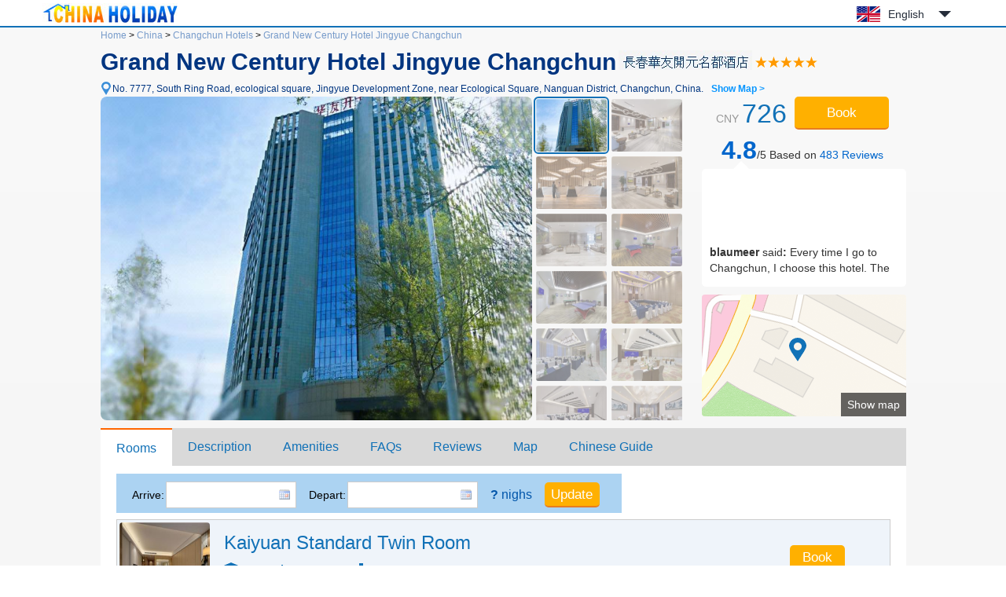

--- FILE ---
content_type: text/html; charset=utf-8
request_url: https://www.chinaholiday.com/cheap-hotels-changchun/grand-new-century-hotel-jingyue-changchun.html
body_size: 10093
content:

<!DOCTYPE html PUBLIC "-//W3C//DTD XHTML 1.0 Transitional//EN" "http://www.w3.org/TR/xhtml1/DTD/xhtml1-transitional.dtd">
<html xmlns="http://www.w3.org/1999/xhtml" >
<head>
  <meta http-equiv="Content-Type" content="text/html; charset=utf-8" />
  <title>Grand New Century Hotel Jingyue Changchun: Booking Grand New Century Hotel Jingyue Changchun, China, Changchun Hotels Reservation - China Holiday</title>
  <meta name="description" content="Grand New Century Hotel Jingyue Changchun is located next to the ecological square of Jingyue hi tech Development Zone, at the junction of Jingyue hi tech Development Zone, economic and Technological Development Zone and Nanguan District. It is a luxury business hotel integrating accommo..." />
  <meta name="keywords" content="Grand New Century Hotel Jingyue Changchun Changchun: online reservation Changchun hotels with great deals, discount Grand New Century Hotel Jingyue Changchun at China Holiday" />
  <meta name="location" content="province=Jilin-Province;city=Changchun;coord=125.387191160745,43.8260653215955" />
  <link rel="canonical" href="https://www.chinaholiday.com/cheap-hotels-changchun/grand-new-century-hotel-jingyue-changchun.html" />
  <link href="/images/favicon.ico" rel="shortcut icon" />
  <script type="text/javascript" src="/Javascript/Jquery.js"></script>
  <link type="text/css" rel="stylesheet" href="/Javascript/Datepicker/jquery-ui.min.css?20180113011807" />
  <script type="text/javascript" src="/Javascript/Datepicker/jquery-ui.min.js?20180113011807"></script>
  <link type="text/css" rel="stylesheet" href="/Style/Detail.css?20230919180023" />
  <script type="text/javascript" src="/Javascript/Detail.js?20230921173303"></script>
  <script type="application/ld+json">{"@context":"http://schema.org/", "@type":"Hotel", "name":"Grand New Century Hotel Jingyue Changchun", "telephone":"+86-431-81177999", "latitude":43.8260653215955, "longitude":125.387191160745, "priceRange":"$105 Up", "address":"No. 7777, South Ring Road, ecological square, Jingyue Development Zone, near Ecological Square, Changchun, China", "image":["https://www.chinaholiday.com/Photos/461180/6522587.jpg"], "aggregateRating":{"@type":"AggregateRating","ratingValue":"4.8","bestRating":"5","worstRating":"1","reviewCount":"483"}}</script>
</head>
<body>
  
  <div id="header">
    <div class="center">
      <a id="logo" href="/" title="China Holiday"><img src="/Images/logo.jpg" alt="China Holiday" /></a>
      <div class='languageSwitch'>
 <a class='language_en' href='javascript:void(0);'>English</a>
   <p class='cornerSolid'></p>
   <div>
      <p class='cornerSharp'></p>
      <a class='language_en' href='/cheap-hotels-changchun/grand-new-century-hotel-jingyue-changchun.html'>English</a>
      <a class='language_cn' href='/cn/city_908/461180.html'>简体中文</a>
      <a class='language_big5' href='/big5/city_908/461180.html'>繁體中文</a>
      <a class='language_ja' href='/ja/cheap-hotels-changchun/grand-new-century-hotel-jingyue-changchun.html'>日本語</a>
      <a class='language_ko' href='/ko/cheap-hotels-changchun/grand-new-century-hotel-jingyue-changchun.html'>한국어</a>
      <a class='language_de' href='/de/cheap-hotels-changchun/grand-new-century-hotel-jingyue-changchun.html'>Deutsch</a>
      <a class='language_fr' href='/fr/cheap-hotels-changchun/grand-new-century-hotel-jingyue-changchun.html'>Français</a>
      <a class='language_it' href='/it/cheap-hotels-changchun/grand-new-century-hotel-jingyue-changchun.html'>Italiano</a>
      <a class='language_ru' href='/ru/cheap-hotels-changchun/grand-new-century-hotel-jingyue-changchun.html'>Русский</a>
   </div></div>
      <div class="clear"></div>
    </div>
    <div class="line"><div class="line"></div></div>
  </div>
  <div id="container">
    <div id="hotelHeader">
        <div id="navbar">
            <span><a id="hlHomeNav" href="/">Home</a> &gt;</span>
            <span><a id="hlCityList" title="cities of China" href="/hotels/">China</a> &gt;</span>
    	    <span><a id="hlCity" title="Changchun hotels reservation" href="/cheap-hotels-changchun/">Changchun Hotels</a> &gt;</span>
    	    <a id="hlHotel" title="Grand New Century Hotel Jingyue Changchun reservation" href="/cheap-hotels-changchun/grand-new-century-hotel-jingyue-changchun.html">Grand New Century Hotel Jingyue Changchun</a>
    	</div>
    	<h1><span id="lHotelName">Grand New Century Hotel Jingyue Changchun</span><img id="imgChinese" title="Chinese Hotel Name" src="/Data/ImageNameCN.ashx?hotelID=461180" style="border-width:0px;" /><img id="imgRating" title="5 star" class="hotelStar05" src="/images/blank.gif" style="border-width:0px;" /></h1>
        <a href="javascript:void(0)" id="addressMap" anchor="6" title="Show Map">No. 7777, South Ring Road, ecological square, Jingyue Development Zone, near Ecological Square, Nanguan District, Changchun, China.<b>Show Map &gt;</b></a><br />
        <div class="right">
            <div id="roomRate" content="$105 Up">CNY <span>726</span> </div>
            <button id="showRooms" anchor="1" type="button" class="bookButton">Book</button>
            <a href="javascript:void(0);" id="showReviews" anchor="5"><strong>4.8</strong>/5 Based on <span>483</span><span> Reviews</span></a>
            <div id="reviewsPreview" class="reviewsPreview">
                <p class="corner"></p>
                <marquee onMouseOut="this.start();" onMouseOver="this.stop();" direction="up" scrolldelay="350" scrollamount="6">
                    <p><b>blaumeer</b> said<b>:</b> Every time I go to Changchun, I choose this hotel. The environment is good. The front desk reception Han Yuxin is warm and the service attitude is particularly good. Praise it!</p><p><b>flyergene</b> said<b>:</b> Okay, okay, okay</p><p><b>irisym</b> said<b>:</b> It's nice to stay here often</p><p><b>Taotao pig</b> said<b>:</b> It's very close to the company, the service is also very good, small gifts are given, the hygiene is also very good, the bathtub is also very clean, and I have checked in many times. I highly recommend it. The south of Changchun has the highest cost performance</p><p><b>lw007086</b> said<b>:</b> The hotel is very clean, the room is clean and warm. I don't know if I didn't get up for breakfast</p><p><b>lya15681</b> said<b>:</b> The service provided by Xiao Zheng at the front desk was very considerate, and the mints were very considerate.</p><p><b>alwaysblue1015</b> said<b>:</b> It's a very good hotel. You can get warm service from the moment you enter the gate. The service is really meticulous. I like the good atmosphere here very much. Recently, sister wanting, the front desk of Changchun cooling, specially told me to keep warm. In a word, it makes people feel warm. She helped me to check in very quickly, so that I can go back to my room to have a rest as soon as possible. I will come back to stay in such a humanized hotel next time!</p><p><b>manjingjia</b> said<b>:</b> The hotel environment is very good, very clean and the service is also good. The hotel provides free swimming, fitness and parking lot. I would like to thank the front desk clerk Miss Yang Hong for this trip</p><p><b>nnott</b> said<b>:</b> The room is big and clean, the leaves are gentle and considerate, and the service is meticulous</p><p><b>gotoofar</b> said<b>:</b> Good, very comfortable</p><p><b>DearDoris</b> said<b>:</b> The breakfast was great and the room was very new. Thank you for the warm-hearted service of Xiao Zhao at the front desk. It's very meticulous. Thank you. The location is not too far away. It's a potential hotel.</p><p><b>e01461430</b> said<b>:</b> I think it's very good. It's also very good to use it as a wedding room. There are parking lots around the parking lot. It's also very convenient for hotels to order meals. As a result, the noodles to eat are good in short</p><p><b>lpx123star</b> said<b>:</b> There's a parking lot. It's very close to shopping.. It's a recommended hotel. Breakfast was good, too. Cost effective.. Food, housing and transportation one-stop, like??...</p><p><b>Betty6813</b> said<b>:</b> The hotel has complete facilities, good environment, no charge for parking. Qiu Qiu helped me upgrade my room. I'm very satisfied. Thank you for your praise</p><p><b>e01482837</b> said<b>:</b> Clean and tidy</p><p><b>e02610822</b> said<b>:</b> The guests felt very good when they checked in. The service provided by Zou Jingrui, a staff member of the room reservation department, was very friendly. She was still communicating reservation information very late</p><p><b>e03085279</b> said<b>:</b> A hotel with good facilities and service</p><p><b>budaobudaoweng</b> said<b>:</b> The location of the hotel is good. The underground parking lot and swimming pool are free. Liu Yanghong's service attitude is super good. She will choose here next time</p><p><b>e00143516</b> said<b>:</b> The hotel is very good!</p><p><b>yangdia</b> said<b>:</b> It's good to stay here</p></marquee>
            </div>
            <a id="showMap" anchor="6"><span>Show map</span></a>
        </div>
        <div id="photoBox" mainPhoto="/Photos/461180/6522587.jpg" thumbnail="6522587:Appearance|6522595:Public area|6522596:Public area|6522642:Public area|6522643:Public area|6522630:Fitness and entertainment facilities|6522631:Fitness and entertainment facilities|6522636:Meeting room|6522638:Meeting room|6522639:Meeting room|6522640:Meeting room|6522641:Meeting room|6522647:Meeting room|6522648:Meeting room|6522650:Meeting room|6522651:Meeting room|6522652:Meeting room|6522653:Meeting room|6522654:Meeting room|6522655:Meeting room|6522592:Lobby Lounge|6522629:Lobby Lounge|6522590:Restaurant|6527644:Restaurant|6522593:Function Room|6522594:Function Room|6522634:Function Room|6522635:Function Room|6522637:Function Room|6522649:Function Room|6522628:Gym|6522591:Indoor swimming pool|6522632:Indoor swimming pool|6522633:Indoor swimming pool|6522620:Chinese restaurant|6522621:Chinese restaurant|6522622:Chinese restaurant|6522623:Western Restaurant|6522624:Western Restaurant|6522625:Western Restaurant|6522626:Western Restaurant|6522627:Western Restaurant|6522644:Western Restaurant|6522645:Western Restaurant|6522646:Western Restaurant|6522597:Surroundings|6522598:Surroundings"></div>
        <div class="clear"></div>
    </div>
    <div id="tabMain">
       <div id="tabTitle">
         <a href="#Rooms" anchor="1">Rooms</a>
         <a href="#Description" anchor="2">Description</a>
         <a href="#Amenities" anchor="3">Amenities</a>
         <a href="#FAQs" anchor="4">FAQs</a>
         <a href='#Reviews' anchor='5'>Reviews</a>
         <a href="#Map" anchor="6">Map</a>
         <a href="/hotel-print-grand-new-century-hotel-jingyue-changchun.html" id="print" target="_blank">Chinese Guide</a>
         <button id="tabBtBook" anchor="1" type="button" class="bookButton">Book</button>
       </div>
    </div>
    <div id="tabMainHidden"></div>
    <h2 id="anchor1" style="height:0;line-height:0;padding:0;margin:0;border:0;visibility:hidden;"></h2><!--Rooms-->
    <div id="rooms" lSun='Sun' lMon='Mon' lTue='Tue' lWeb='Web' lThu='Thu' lFri='Fri' lSat='Sat' lTotal='Full room fee' lFee='The price includes tax.'>
        <div id="dateUpdate">
            <label for="tbCheckin">Arrive:</label><input type="text" id="tbCheckin" readonly="readonly" class="datepicker" dateFormat="d M,yy  D" />
            <label for="tbCheckout">Depart:</label><input type="text" id="tbCheckout" readonly="readonly" class="datepicker" dateFormat="d M,yy  D" />
            <span id="nights" night=" night" nights=" nights"><b>?</b> nighs</span>
            <input type="button" class="bookButton" value="Update" />
            <div id="msgDate"><p class="corner1"></p><p class="corner2"></p>Please set the date first.</div>
        </div>
        <div id="dateUpdateHidden"></div>
        <div id="roomsData" loadingInfo="loading rooms...">
<div class='headline'><span style='padding-left:135px;'>Room type</span><span style='padding-left:55px;'>Max.</span><span style='padding-left:40px;'>Bed</span><span style='padding-left:65px;'>Network</span><span style='padding-left:70px;'>Breakfast</span><span style='padding-left:70px;'>Avg.rate</span></div>

<div class='room'>
  <div class='detail'>
    <img src='/photos/461180/4000513s.jpg' alt='' />
    <div class='right'>
      <div class='desc'>
         <h3>Kaiyuan Standard Twin Room</h3>
         <ul><li class='area' title='Room Area'>45 sqm</li><li class='bed' title='Bed Type'>Twin beds</li><li class='floor' title='Floor'>5-10 F</li></ul>
         <div class='clear'></div>
         <ol><li title=''>Extra Bed: <small>CNY</small>300/night</li><li title=''>2 single beds: 1.35m*2m</li></ol>
      </div>
      <input type='button' class='bookButton' title='please set date first.' value='Book'/>
   </div>
   <div class='clear'></div>
  </div>

</div>
<div class='room'>
  <div class='detail'>
    <img src='/photos/461180/4000516s.jpg' alt='' />
    <div class='right'>
      <div class='desc'>
         <h3>Kaiyuan Superior Twin Room</h3>
         <ul><li class='area' title='Room Area'>45 sqm</li><li class='bed' title='Bed Type'>Twin beds</li><li class='floor' title='Floor'>11-19 F</li><li class='noSmoking' title=''>No Smoking Room</li></ul>
         <div class='clear'></div>
         <ol><li title=''>Extra Bed: <small>CNY</small>300/night</li><li title=''>2 single beds: 1.35m*2m</li></ol>
      </div>
      <input type='button' class='bookButton' title='please set date first.' value='Book'/>
   </div>
   <div class='clear'></div>
  </div>

</div>
<div class='room'>
  <div class='detail'>
    <img src='/photos/461180/4000517s.jpg' alt='' />
    <div class='right'>
      <div class='desc'>
         <h3>Kaiyuan Standard Queen Room</h3>
         <ul><li class='area' title='Room Area'>45 sqm</li><li class='bed' title='Bed Type'>King bed</li><li class='floor' title='Floor'>5-10 F</li></ul>
         <div class='clear'></div>
         <ol><li title=''>Extra Bed: <small>CNY</small>300/night</li><li title=''>1 queen bed: 1.8m*2m</li></ol>
      </div>
      <input type='button' class='bookButton' title='please set date first.' value='Book'/>
   </div>
   <div class='clear'></div>
  </div>

</div>
<div class='room'>
  <div class='detail'>
    <img src='/photos/461180/4000515s.jpg' alt='' />
    <div class='right'>
      <div class='desc'>
         <h3>Kaiyuan Superior Queen Room</h3>
         <ul><li class='area' title='Room Area'>45 sqm</li><li class='bed' title='Bed Type'>King bed</li><li class='floor' title='Floor'>11-19 F</li><li class='noSmoking' title=''>No Smoking Room</li></ul>
         <div class='clear'></div>
         <ol><li title=''>Extra Bed: <small>CNY</small>300/night</li><li title=''>1 queen bed: 1.8m*2m</li></ol>
      </div>
      <input type='button' class='bookButton' title='please set date first.' value='Book'/>
   </div>
   <div class='clear'></div>
  </div>

</div>
<div class='room'>
  <div class='detail'>
    <img src='/photos/461180/4000512s.jpg' alt='' />
    <div class='right'>
      <div class='desc'>
         <h3>Superior Suite</h3>
         <ul><li class='area' title='Room Area'>55 sqm</li><li class='bed' title='Bed Type'>King bed</li><li class='floor' title='Floor'>5-22 F</li><li class='noSmoking' title=''>No Smoking Room</li></ul>
         <div class='clear'></div>
         <ol><li title=''>Extra Bed: <small>CNY</small>300/night</li><li title=''>1 queen bed: 1.8m*2m</li></ol>
      </div>
      <input type='button' class='bookButton' title='please set date first.' value='Book'/>
   </div>
   <div class='clear'></div>
  </div>

</div>
<div class='room'>
  <div class='detail'>
    <img src='/photos/461180/4000509s.jpg' alt='' />
    <div class='right'>
      <div class='desc'>
         <h3>Kaiyuan Executive Queen Room</h3>
         <ul><li class='area' title='Room Area'>45 sqm</li><li class='bed' title='Bed Type'>King bed</li><li class='floor' title='Floor'>20-22 F</li><li class='noSmoking' title=''>No Smoking Room</li></ul>
         <div class='clear'></div>
         <ol><li title=''>Extra Bed: <small>CNY</small>300/night</li><li title=''>1 queen bed: 1.8m*2m</li></ol>
      </div>
      <input type='button' class='bookButton' title='please set date first.' value='Book'/>
   </div>
   <div class='clear'></div>
  </div>

</div>
<div class='room'>
  <div class='detail'>
    <img src='/photos/461180/4000510s.jpg' alt='' />
    <div class='right'>
      <div class='desc'>
         <h3>Deluxe Suite</h3>
         <ul><li class='area' title='Room Area'>80 sqm</li><li class='bed' title='Bed Type'>King bed</li><li class='floor' title='Floor'>5-19 F</li><li class='noSmoking' title=''>No Smoking Room</li></ul>
         <div class='clear'></div>
         <ol><li title=''>Extra Bed: <small>CNY</small>300/night</li><li title=''>1 queen bed: 1.8m*2m</li></ol>
      </div>
      <input type='button' class='bookButton' title='please set date first.' value='Book'/>
   </div>
   <div class='clear'></div>
  </div>

</div>
<input type='hidden' id='hHotelRoomRate' value='0' />
        </div>
    </div>
    <h2 id="anchor2">Hotel description</h2>
    <div id="description">
        <span id="lPostcode">Postcode:<strong>220102</strong>&nbsp;&nbsp;</span>
        <span id="lSetUpYear">Opened:<strong>2017</strong>&nbsp;&nbsp;</span>
        <span id="lFitmentYear">Fitment:<strong>2018</strong>&nbsp;&nbsp;</span>
        <span id="lRoomNumber">Number of rooms:<strong>281</strong>&nbsp;&nbsp;</span>
        
        <div class="content" ><a href='/cheap-hotels-changchun/grand-new-century-hotel-jingyue-changchun.html'>Grand New Century Hotel Jingyue Changchun</a> is located next to the ecological square of Jingyue hi tech Development Zone, at the junction of Jingyue hi tech Development Zone, economic and Technological Development Zone and Nanguan District. It is a luxury business hotel integrating accommodation, catering, entertainment, business and tourism. The transportation of the hotel is very convenient. All areas of the hotel can use the high-speed wireless network, with the unique human-oriented design, solemn but flexible, gorgeous but soft, which is the ideal choice for your business travel, leisure vacation, party and rest. The hotel has more than 200 guest rooms / set, more than 1200 dining places, 800 square meters pillarless multi-function hall, Huayou hall, and five other conference rooms of different specifications. In addition, fitness center, chess and card room, table tennis room, billiard room, beauty salon, etc. are all available to provide fashionable leisure space for you who are tired on the journey and busy in business.</div>
    </div>
    <h2 id="anchor3">Amenities &amp; services</h2>
    <div id="amenities">
        <dl id="amenitiesBreakfast">
            <dt>Breakfast</dt>
            <dd>Breakfast price: <b>CNY88($12.7)</b> / person<br />Breakfast type: Buffet</dd>
            <div class="clear"></div>
        </dl>
        <dl id="amenitiesTime">
            <dt>Time</dt>
            <dd>Check-in: From 14:00&nbsp;&nbsp;&nbsp;&nbsp;&nbsp;&nbsp;Check-out: Until 12:00</dd>
            <div class="clear"></div>
        </dl>
        <dl id="amenitiesGeneral">
            <dt>General</dt>
            <dd><u>Free parking lot</u> <u>Front desk safe</u> <u>Chinese restaurant</u> <u>Western Restaurant</u> <u>Lobby bar</u> <u>Elevator</u> <u>Valet Parking</u> <u>Restaurant</u> <u>Non-smoking floor</u> <u>Multi-function room</u> <u>Rest area for non-business guests</u> <u>Lobby seating area</u> <u>Public sound system</u> <u>Gift gallery</u> <u>Executive Floor</u> <u>Executive Lounge</u> <u>Multimedia presentation system</u> <u>Public area wifi (free)</u> <u>Lobby Newspaper</u> <u>Tourist traffic map</u> </dd>
            <div class="clear"></div>
        </dl>
        <dl id="amenitiesServices">
            <dt>Services</dt>
            <dd><u>Car-hailing service</u> <u>Conference hall</u> <u>Ticket service</u> <u>laundry service</u> <u>Business center</u> <u>Postal service</u> <u>Luggage storage</u> <u>Morning call</u> <u>Pick-up service</u> <u>Delivery service</u> <u>Car rental service</u> <u>Concierge service</u> <u>Wedding service</u> <u>Credit card settlement service</u> <u>Full-time doorman</u> <u>Part-time lobby manager</u> <u>Pick-up service</u> <u>24-hour front desk</u> <u>One-time checkout</u> </dd>
            <div class="clear"></div>
        </dl>
        <dl id="amenitiesRoomAmenities">
            <dt>Room Amenities</dt>
            <dd><u>Accessible rooms</u> </dd>
            <div class="clear"></div>
        </dl>
        <dl id="amenitiesActivities">
            <dt>Activities</dt>
            <dd><u>Gym</u> <u>Table tennis room</u> <u>Billiards room</u> <u>Indoor swimming pool</u> </dd>
            <div class="clear"></div>
        </dl>
        <dl id="amenitiesPayment">
            <dt>Payment</dt>
            <dd><ul><li class='Cash'>Cash</li><li class='UnionPay' title='UnionPay card'></li><li class='VISA' title='VISA card'></li><li class='Master' title='Master card'></li><li class='AMEX' title='AMEX card'></li><li class='JCB' title='JCB Club'></li><li class='WeChat' title='WeChat'></li><li class='Alipay' title='Alipay'></li></ul></dd>
            <div class="clear"></div>
        </dl>        
    </div>
    <h2 id="anchor4">FAQs when booking at Grand New Century Hotel Jingyue Changchun</h2>
    <ul id="faqs" itemscope itemtype="https://schema.org/FAQPage">
     
      <li itemprop="mainEntity" itemscope itemtype="https://schema.org/Question">
        <h3 itemprop="name">How far is the hotel from Changchun Airport?</h3>
        <p itemprop="acceptedAnswer" itemscope itemtype="https://schema.org/Answer"><span itemprop="text">Grand New Century Hotel Jingyue Changchun is 31.2km from the airport.</span></p>
      </li>
      
      <li itemprop="mainEntity" itemscope itemtype="https://schema.org/Question">
        <h3 itemprop="name">Does Grand New Century Hotel Jingyue Changchun offer airport shuttle service?</h3>
        <p itemprop="acceptedAnswer" itemscope itemtype="https://schema.org/Answer"><span itemprop="text">Yes, please contact us with flight number to arrange it after booking a room.</span></p>
      </li>
      
      <li itemprop="mainEntity" itemscope itemtype="https://schema.org/Question">
        <h3 itemprop="name">What are the check-in and check-out time at Grand New Century Hotel Jingyue Changchun?</h3>
        <p itemprop="acceptedAnswer" itemscope itemtype="https://schema.org/Answer"><span itemprop="text">Check-in time is from 14:00, and check-out time is until 12:00 at Grand New Century Hotel Jingyue Changchun.</span></p>
      </li>
      
      <li itemprop="mainEntity" itemscope itemtype="https://schema.org/Question">
        <h3 itemprop="name">Does Grand New Century Hotel Jingyue Changchun have a pool or gym?</h3>
        <p itemprop="acceptedAnswer" itemscope itemtype="https://schema.org/Answer"><span itemprop="text">Yes, the hotel has a pool and gym. See details about other facilities on this page.</span></p>
      </li>
      
      <li itemprop="mainEntity" itemscope itemtype="https://schema.org/Question">
        <h3 itemprop="name">Does Grand New Century Hotel Jingyue Changchun have a restaurant?</h3>
        <p itemprop="acceptedAnswer" itemscope itemtype="https://schema.org/Answer"><span itemprop="text">Yes, you could have a meal in the hotel.</span></p>
      </li>
      
      <li itemprop="mainEntity" itemscope itemtype="https://schema.org/Question">
        <h3 itemprop="name">Does Grand New Century Hotel Jingyue Changchun offer internet or wifi?</h3>
        <p itemprop="acceptedAnswer" itemscope itemtype="https://schema.org/Answer"><span itemprop="text">Yes, please request it when you check in the hotel.</span></p>
      </li>
      
      <li itemprop="mainEntity" itemscope itemtype="https://schema.org/Question">
        <h3 itemprop="name">Does Grand New Century Hotel Jingyue Changchun accept prepaid room charge?</h3>
        <p itemprop="acceptedAnswer" itemscope itemtype="https://schema.org/Answer"><span itemprop="text">Yes, please contact us after submitting a reservation.</span></p>
      </li>
      
      <li itemprop="mainEntity" itemscope itemtype="https://schema.org/Question">
        <h3 itemprop="name">Does Grand New Century Hotel Jingyue Changchun accept credit card payments?</h3>
        <p itemprop="acceptedAnswer" itemscope itemtype="https://schema.org/Answer"><span itemprop="text">Yes, VISA Master AMEX JCB could be accepted.</span></p>
      </li>
      
      <li itemprop="mainEntity" itemscope itemtype="https://schema.org/Question">
        <h3 itemprop="name">How much is the breakfast at Grand New Century Hotel Jingyue Changchun?</h3>
        <p itemprop="acceptedAnswer" itemscope itemtype="https://schema.org/Answer"><span itemprop="text">Each costs cny88 for extra breakfast.</span></p>
      </li>
      
      <li itemprop="mainEntity" itemscope itemtype="https://schema.org/Question">
        <h3 itemprop="name">How much does it cost to stay at Grand New Century Hotel Jingyue Changchun?</h3>
        <p itemprop="acceptedAnswer" itemscope itemtype="https://schema.org/Answer"><span itemprop="text">The room prices is from cny726, but it may vary depending on your stay(e.g. dates, room type etc.).</span></p>
      </li>
      
      <div class="clear"></div>
    </ul>
    <h2 id="anchor5" style="height:0;line-height:0;padding:0;margin:0;border:0;visibility:hidden;"></h2><!--Reviews-->
    <div id="reviews">
        <ul class='tab'>
          <li anchor="5" type="total" class='selected'><a id="hlReviews_Total" href="#Reviews_Total" target="_self">Total(483 reviews)</a></li>
          <li anchor="5" type="positive"><a id="hlReviews_Positive" href="#Reviews_Positive" target="_self">Positive(99%)</a></li>
          <li anchor="5" type="moderate"><a id="hlReviews_Moderate" href="#Reviews_Moderate" target="_self">Moderate(1%)</a></li>
          <li anchor="5" type="negative"><a id="hlReviews_Negative" href="#Reviews_Negative" target="_self">Negative(0%)</a></li>
        </ul>
        <div class='averagescore'><strong>Score:</strong><span id="lReviewsScore">4.8</span><u>/ out of 5.0</u></div>
        <div class="clear"></div>
        <div id="reviewsData" loadingInfo="loading reviews..." helpfulTitle="You have voted for it.">

<div class='review'>
  <div class='tripType_BusinessTravel' title='Business Travel'></div>
  <div class='guestAndDate'><b>blaumeer</b><div>2020-12-21</div></div>
  <div class='corner'></div>
  <div class='content'>
    <div class='score'>5.0</div>
    <div class='helpful' title='helpful?'></div>
    <div class='comment'>Every time I go to Changchun, I choose this hotel. The environment is good. The front desk reception Han Yuxin is warm and the service attitude is particularly good. Praise it!</div>
    <div class='roomType'></div>
  </div>
  <div class='clear'></div>
</div>
<div class='review'>
  <div class='tripType_WithFriends' title='With Friends'></div>
  <div class='guestAndDate'><b>annabellexj</b><div>2020-12-11</div></div>
  <div class='corner'></div>
  <div class='content'>
    <div class='score'>4.0</div>
    <div class='helpful' title='helpful?'></div>
    <div class='comment'>The hotel is relatively new and close to the viaduct</div>
    <div class='roomType'></div>
  </div>
  <div class='clear'></div>
</div>
<div class='review'>
  <div class='tripType_Agency' title='Agency'></div>
  <div class='guestAndDate'><b>flyergene</b><div>2020-12-10</div></div>
  <div class='corner'></div>
  <div class='content'>
    <div class='score'>5.0</div>
    <div class='helpful' title='helpful?'></div>
    <div class='comment'>Okay, okay, okay</div>
    <div class='roomType'></div>
  </div>
  <div class='clear'></div>
</div>
<div class='review'>
  <div class='tripType_BusinessTravel' title='Business Travel'></div>
  <div class='guestAndDate'><b>irisym</b><div>2020-12-07</div></div>
  <div class='corner'></div>
  <div class='content'>
    <div class='score'>5.0</div>
    <div class='helpful' title='helpful?'></div>
    <div class='comment'>It's nice to stay here often</div>
    <div class='roomType'></div>
  </div>
  <div class='clear'></div>
</div>
<div class='review'>
  <div class='tripType_BusinessTravel' title='Business Travel'></div>
  <div class='guestAndDate'><b>Taotao pig</b><div>2020-12-01</div></div>
  <div class='corner'></div>
  <div class='content'>
    <div class='score'>5.0</div>
    <div class='helpful' title='helpful?'></div>
    <div class='comment'>It's very close to the company, the service is also very good, small gifts are given, the hygiene is also very good, the bathtub is also very clean, and I have checked in many times. I highly recommend it. The south of Changchun has the highest cost performance</div>
    <div class='roomType'></div>
  </div>
  <div class='clear'></div>
</div>
<div class='review'>
  <div class='tripType_Unknown' title=''></div>
  <div class='guestAndDate'><b>ali_ma</b><div>2020-11-25</div></div>
  <div class='corner'></div>
  <div class='content'>
    <div class='score'>4.8</div>
    <div class='helpful' title='helpful?'></div>
    <div class='comment'>The environment is beautiful, the geographical location is good, the transportation is convenient, the room is comfortable and sanitary, the front desk director Guo's service is very warm, willing to provide all kinds of help, rich breakfast. Facilities are very user-friendly, network high-speed signal is good, cost-effective, next time also check in</div>
    <div class='roomType'></div>
  </div>
  <div class='clear'></div>
</div>
<div class='review'>
  <div class='tripType_CouplesTraveling' title='Couples Traveling'></div>
  <div class='guestAndDate'><b>lw007086</b><div>2020-11-16</div></div>
  <div class='corner'></div>
  <div class='content'>
    <div class='score'>5.0</div>
    <div class='helpful' title='helpful?'></div>
    <div class='comment'>The hotel is very clean, the room is clean and warm. I don't know if I didn't get up for breakfast</div>
    <div class='roomType'></div>
  </div>
  <div class='clear'></div>
</div>
<div class='review'>
  <div class='tripType_BusinessTravel' title='Business Travel'></div>
  <div class='guestAndDate'><b>lya15681</b><div>2020-11-07</div></div>
  <div class='corner'></div>
  <div class='content'>
    <div class='score'>5.0</div>
    <div class='helpful' title='helpful?'></div>
    <div class='comment'>The service provided by Xiao Zheng at the front desk was very considerate, and the mints were very considerate.</div>
    <div class='roomType'></div>
  </div>
  <div class='clear'></div>
</div>
<div class='review'>
  <div class='tripType_BusinessTravel' title='Business Travel'></div>
  <div class='guestAndDate'><b>alwaysblue1015</b><div>2020-11-03</div></div>
  <div class='corner'></div>
  <div class='content'>
    <div class='score'>5.0</div>
    <div class='helpful' title='helpful?'></div>
    <div class='comment'>It's a very good hotel. You can get warm service from the moment you enter the gate. The service is really meticulous. I like the good atmosphere here very much. Recently, sister wanting, the front desk of Changchun cooling, specially told me to keep warm. In a word, it makes people feel warm. She helped me to check in very quickly, so that I can go back to my room to have a rest as soon as possible. I will come back to stay in such a humanized hotel next time!</div>
    <div class='roomType'></div>
  </div>
  <div class='clear'></div>
</div>
<div class='review'>
  <div class='tripType_BusinessTravel' title='Business Travel'></div>
  <div class='guestAndDate'><b>manjingjia</b><div>2020-10-22</div></div>
  <div class='corner'></div>
  <div class='content'>
    <div class='score'>5.0</div>
    <div class='helpful' title='helpful?'></div>
    <div class='comment'>The hotel environment is very good, very clean and the service is also good. The hotel provides free swimming, fitness and parking lot. I would like to thank the front desk clerk Miss Yang Hong for this trip</div>
    <div class='roomType'></div>
  </div>
  <div class='clear'></div>
</div>
<div class='pager'>
  <a href='javascript:void(0);' page='1' class='current'>1</a>
  <a href='javascript:void(0);' page='2'>2</a>
  <a href='javascript:void(0);' page='3'>3</a>
  <a href='javascript:void(0);' page='4'>4</a>
  <a href='javascript:void(0);' page='5'>5</a>
  <a href='javascript:void(0);' page='6'>...</a>
  <a href='javascript:void(0);' page='49'>49</a>
  <a href='javascript:void(0);' page='2'>Next</a>
</div>

        </div>        
    </div>
    <h2 id="anchor6">Map &amp; Surrounding</h2>
    <div id="map"><div class="loading">Loading Maps...</div></div>
  </div>
  
  <div id="footer">
    <div class="line"><div class="line"></div></div>
    <div class="center">
      <a href='/' title=''>Home</a> |
      <a href='/help/' title='' rel="nofollow">FAQ &amp; Help</a> |
      <a href='/help/hotelpolicies.aspx' title='' rel="nofollow">Hotel policies</a> |
      <!--<a href='/help/creditcards.aspx' title='' rel="nofollow">Credit cards</a> | -->
      <a href='/reservation/en/guide.aspx?hotelID=461180' title='' rel="nofollow"><b>Booking Request</b></a><br />    
      Copyright &copy; ChinaHoliday.com, since 1998.
    </div>
  </div>  
  <input type="hidden" name="hfLanguage" id="hfLanguage" value="en" />
  <input type="hidden" name="hfHotelID" id="hfHotelID" value="461180" />
  <input type="hidden" name="hfCityID" id="hfCityID" value="908" />
  <input type="hidden" name="hfLatitude" id="hfLatitude" value="43.8260653215955" />
  <input type="hidden" name="hfLongitude" id="hfLongitude" value="125.387191160745" />
</body>
</html>
